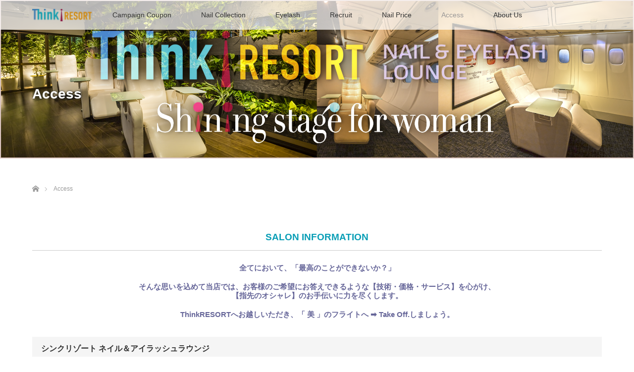

--- FILE ---
content_type: text/html; charset=UTF-8
request_url: https://thinkresort.jp/access/
body_size: 13360
content:
<!DOCTYPE html>
<html class="pc" dir="ltr" lang="ja" prefix="og: https://ogp.me/ns#">
<head>
<meta charset="UTF-8">
<!--[if IE]><meta http-equiv="X-UA-Compatible" content="IE=edge"><![endif]-->
<meta name="viewport" content="width=device-width">

<meta name="description" content="SALON INFORMATION全てにおいて、「最高のことができないか？」そんな思いを込めて当店では、お客様のご希望にお答えできるような【技術・価格・サービス】を心がけ、【指先のオシャレ】のお手伝いに力を尽くし...">
<link rel="pingback" href="https://thinkresort.jp/xmlrpc.php">

		<!-- All in One SEO 4.5.6 - aioseo.com -->
		<title>Access | ThinkRESORT NAIL &amp; EYELASH 広尾</title>
		<meta name="description" content="ThinkRESORT NAIL &amp; EYELASH LOUNGE (シンクリゾート ネイル＆アイラッシュ ラウンジ) 地下鉄日比谷線広尾駅から1分のアクセスが良いネイルサロンです。広尾商店街 スターバックス前 住所：〒150-0012 東京都渋谷区広尾5-3-8 TEL：03-5793-1131" />
		<meta name="robots" content="max-image-preview:large" />
		<link rel="canonical" href="https://thinkresort.jp/access/" />
		<meta name="generator" content="All in One SEO (AIOSEO) 4.5.6" />
		<meta property="og:locale" content="ja_JP" />
		<meta property="og:site_name" content="ThinkRESORT NAIL &amp; EYELASH 広尾 |" />
		<meta property="og:type" content="article" />
		<meta property="og:title" content="Access | ThinkRESORT NAIL &amp; EYELASH 広尾" />
		<meta property="og:description" content="ThinkRESORT NAIL &amp; EYELASH LOUNGE (シンクリゾート ネイル＆アイラッシュ ラウンジ) 地下鉄日比谷線広尾駅から1分のアクセスが良いネイルサロンです。広尾商店街 スターバックス前 住所：〒150-0012 東京都渋谷区広尾5-3-8 TEL：03-5793-1131" />
		<meta property="og:url" content="https://thinkresort.jp/access/" />
		<meta property="article:published_time" content="2019-04-13T09:04:07+00:00" />
		<meta property="article:modified_time" content="2024-01-31T15:56:56+00:00" />
		<meta name="twitter:card" content="summary" />
		<meta name="twitter:title" content="Access | ThinkRESORT NAIL &amp; EYELASH 広尾" />
		<meta name="twitter:description" content="ThinkRESORT NAIL &amp; EYELASH LOUNGE (シンクリゾート ネイル＆アイラッシュ ラウンジ) 地下鉄日比谷線広尾駅から1分のアクセスが良いネイルサロンです。広尾商店街 スターバックス前 住所：〒150-0012 東京都渋谷区広尾5-3-8 TEL：03-5793-1131" />
		<script type="application/ld+json" class="aioseo-schema">
			{"@context":"https:\/\/schema.org","@graph":[{"@type":"BreadcrumbList","@id":"https:\/\/thinkresort.jp\/access\/#breadcrumblist","itemListElement":[{"@type":"ListItem","@id":"https:\/\/thinkresort.jp\/#listItem","position":1,"name":"\u5bb6","item":"https:\/\/thinkresort.jp\/","nextItem":"https:\/\/thinkresort.jp\/access\/#listItem"},{"@type":"ListItem","@id":"https:\/\/thinkresort.jp\/access\/#listItem","position":2,"name":"Access","previousItem":"https:\/\/thinkresort.jp\/#listItem"}]},{"@type":"Organization","@id":"https:\/\/thinkresort.jp\/#organization","name":"\u5e83\u5c3e\u30cd\u30a4\u30eb\u30b5\u30ed\u30f3 ThinkRESORT \uff5c\u30b7\u30f3\u30af\u30ea\u30be\u30fc\u30c8\u30cd\u30a4\u30eb\uff06\u30e9\u30c3\u30b7\u30e5","url":"https:\/\/thinkresort.jp\/"},{"@type":"WebPage","@id":"https:\/\/thinkresort.jp\/access\/#webpage","url":"https:\/\/thinkresort.jp\/access\/","name":"Access | ThinkRESORT NAIL & EYELASH \u5e83\u5c3e","description":"ThinkRESORT NAIL & EYELASH LOUNGE (\u30b7\u30f3\u30af\u30ea\u30be\u30fc\u30c8 \u30cd\u30a4\u30eb\uff06\u30a2\u30a4\u30e9\u30c3\u30b7\u30e5 \u30e9\u30a6\u30f3\u30b8) \u5730\u4e0b\u9244\u65e5\u6bd4\u8c37\u7dda\u5e83\u5c3e\u99c5\u304b\u30891\u5206\u306e\u30a2\u30af\u30bb\u30b9\u304c\u826f\u3044\u30cd\u30a4\u30eb\u30b5\u30ed\u30f3\u3067\u3059\u3002\u5e83\u5c3e\u5546\u5e97\u8857 \u30b9\u30bf\u30fc\u30d0\u30c3\u30af\u30b9\u524d \u4f4f\u6240\uff1a\u3012150-0012 \u6771\u4eac\u90fd\u6e0b\u8c37\u533a\u5e83\u5c3e5-3-8 TEL\uff1a03-5793-1131","inLanguage":"ja","isPartOf":{"@id":"https:\/\/thinkresort.jp\/#website"},"breadcrumb":{"@id":"https:\/\/thinkresort.jp\/access\/#breadcrumblist"},"datePublished":"2019-04-13T18:04:07+09:00","dateModified":"2024-02-01T00:56:56+09:00"},{"@type":"WebSite","@id":"https:\/\/thinkresort.jp\/#website","url":"https:\/\/thinkresort.jp\/","name":"\u5e83\u5c3e\u30cd\u30a4\u30eb\u30b5\u30ed\u30f3 ThinkRESORT \uff5c\u30b7\u30f3\u30af\u30ea\u30be\u30fc\u30c8\u30cd\u30a4\u30eb\uff06\u30e9\u30c3\u30b7\u30e5","inLanguage":"ja","publisher":{"@id":"https:\/\/thinkresort.jp\/#organization"}}]}
		</script>
		<!-- All in One SEO -->

<link rel='dns-prefetch' href='//webfonts.xserver.jp' />
<link rel="alternate" type="application/rss+xml" title="ThinkRESORT NAIL &amp; EYELASH 広尾 &raquo; フィード" href="https://thinkresort.jp/feed/" />
<link rel="alternate" type="application/rss+xml" title="ThinkRESORT NAIL &amp; EYELASH 広尾 &raquo; コメントフィード" href="https://thinkresort.jp/comments/feed/" />
<script type="text/javascript">
/* <![CDATA[ */
window._wpemojiSettings = {"baseUrl":"https:\/\/s.w.org\/images\/core\/emoji\/15.0.3\/72x72\/","ext":".png","svgUrl":"https:\/\/s.w.org\/images\/core\/emoji\/15.0.3\/svg\/","svgExt":".svg","source":{"concatemoji":"https:\/\/thinkresort.jp\/wp-includes\/js\/wp-emoji-release.min.js?ver=6.5.7"}};
/*! This file is auto-generated */
!function(i,n){var o,s,e;function c(e){try{var t={supportTests:e,timestamp:(new Date).valueOf()};sessionStorage.setItem(o,JSON.stringify(t))}catch(e){}}function p(e,t,n){e.clearRect(0,0,e.canvas.width,e.canvas.height),e.fillText(t,0,0);var t=new Uint32Array(e.getImageData(0,0,e.canvas.width,e.canvas.height).data),r=(e.clearRect(0,0,e.canvas.width,e.canvas.height),e.fillText(n,0,0),new Uint32Array(e.getImageData(0,0,e.canvas.width,e.canvas.height).data));return t.every(function(e,t){return e===r[t]})}function u(e,t,n){switch(t){case"flag":return n(e,"\ud83c\udff3\ufe0f\u200d\u26a7\ufe0f","\ud83c\udff3\ufe0f\u200b\u26a7\ufe0f")?!1:!n(e,"\ud83c\uddfa\ud83c\uddf3","\ud83c\uddfa\u200b\ud83c\uddf3")&&!n(e,"\ud83c\udff4\udb40\udc67\udb40\udc62\udb40\udc65\udb40\udc6e\udb40\udc67\udb40\udc7f","\ud83c\udff4\u200b\udb40\udc67\u200b\udb40\udc62\u200b\udb40\udc65\u200b\udb40\udc6e\u200b\udb40\udc67\u200b\udb40\udc7f");case"emoji":return!n(e,"\ud83d\udc26\u200d\u2b1b","\ud83d\udc26\u200b\u2b1b")}return!1}function f(e,t,n){var r="undefined"!=typeof WorkerGlobalScope&&self instanceof WorkerGlobalScope?new OffscreenCanvas(300,150):i.createElement("canvas"),a=r.getContext("2d",{willReadFrequently:!0}),o=(a.textBaseline="top",a.font="600 32px Arial",{});return e.forEach(function(e){o[e]=t(a,e,n)}),o}function t(e){var t=i.createElement("script");t.src=e,t.defer=!0,i.head.appendChild(t)}"undefined"!=typeof Promise&&(o="wpEmojiSettingsSupports",s=["flag","emoji"],n.supports={everything:!0,everythingExceptFlag:!0},e=new Promise(function(e){i.addEventListener("DOMContentLoaded",e,{once:!0})}),new Promise(function(t){var n=function(){try{var e=JSON.parse(sessionStorage.getItem(o));if("object"==typeof e&&"number"==typeof e.timestamp&&(new Date).valueOf()<e.timestamp+604800&&"object"==typeof e.supportTests)return e.supportTests}catch(e){}return null}();if(!n){if("undefined"!=typeof Worker&&"undefined"!=typeof OffscreenCanvas&&"undefined"!=typeof URL&&URL.createObjectURL&&"undefined"!=typeof Blob)try{var e="postMessage("+f.toString()+"("+[JSON.stringify(s),u.toString(),p.toString()].join(",")+"));",r=new Blob([e],{type:"text/javascript"}),a=new Worker(URL.createObjectURL(r),{name:"wpTestEmojiSupports"});return void(a.onmessage=function(e){c(n=e.data),a.terminate(),t(n)})}catch(e){}c(n=f(s,u,p))}t(n)}).then(function(e){for(var t in e)n.supports[t]=e[t],n.supports.everything=n.supports.everything&&n.supports[t],"flag"!==t&&(n.supports.everythingExceptFlag=n.supports.everythingExceptFlag&&n.supports[t]);n.supports.everythingExceptFlag=n.supports.everythingExceptFlag&&!n.supports.flag,n.DOMReady=!1,n.readyCallback=function(){n.DOMReady=!0}}).then(function(){return e}).then(function(){var e;n.supports.everything||(n.readyCallback(),(e=n.source||{}).concatemoji?t(e.concatemoji):e.wpemoji&&e.twemoji&&(t(e.twemoji),t(e.wpemoji)))}))}((window,document),window._wpemojiSettings);
/* ]]> */
</script>
<link rel='stylesheet' id='style-css' href='https://thinkresort.jp/wp-content/themes/lotus_tcd039/style.css?ver=2.5.1' type='text/css' media='all' />
<style id='wp-emoji-styles-inline-css' type='text/css'>

	img.wp-smiley, img.emoji {
		display: inline !important;
		border: none !important;
		box-shadow: none !important;
		height: 1em !important;
		width: 1em !important;
		margin: 0 0.07em !important;
		vertical-align: -0.1em !important;
		background: none !important;
		padding: 0 !important;
	}
</style>
<link rel='stylesheet' id='wp-block-library-css' href='https://thinkresort.jp/wp-includes/css/dist/block-library/style.min.css?ver=6.5.7' type='text/css' media='all' />
<style id='classic-theme-styles-inline-css' type='text/css'>
/*! This file is auto-generated */
.wp-block-button__link{color:#fff;background-color:#32373c;border-radius:9999px;box-shadow:none;text-decoration:none;padding:calc(.667em + 2px) calc(1.333em + 2px);font-size:1.125em}.wp-block-file__button{background:#32373c;color:#fff;text-decoration:none}
</style>
<style id='global-styles-inline-css' type='text/css'>
body{--wp--preset--color--black: #000000;--wp--preset--color--cyan-bluish-gray: #abb8c3;--wp--preset--color--white: #ffffff;--wp--preset--color--pale-pink: #f78da7;--wp--preset--color--vivid-red: #cf2e2e;--wp--preset--color--luminous-vivid-orange: #ff6900;--wp--preset--color--luminous-vivid-amber: #fcb900;--wp--preset--color--light-green-cyan: #7bdcb5;--wp--preset--color--vivid-green-cyan: #00d084;--wp--preset--color--pale-cyan-blue: #8ed1fc;--wp--preset--color--vivid-cyan-blue: #0693e3;--wp--preset--color--vivid-purple: #9b51e0;--wp--preset--gradient--vivid-cyan-blue-to-vivid-purple: linear-gradient(135deg,rgba(6,147,227,1) 0%,rgb(155,81,224) 100%);--wp--preset--gradient--light-green-cyan-to-vivid-green-cyan: linear-gradient(135deg,rgb(122,220,180) 0%,rgb(0,208,130) 100%);--wp--preset--gradient--luminous-vivid-amber-to-luminous-vivid-orange: linear-gradient(135deg,rgba(252,185,0,1) 0%,rgba(255,105,0,1) 100%);--wp--preset--gradient--luminous-vivid-orange-to-vivid-red: linear-gradient(135deg,rgba(255,105,0,1) 0%,rgb(207,46,46) 100%);--wp--preset--gradient--very-light-gray-to-cyan-bluish-gray: linear-gradient(135deg,rgb(238,238,238) 0%,rgb(169,184,195) 100%);--wp--preset--gradient--cool-to-warm-spectrum: linear-gradient(135deg,rgb(74,234,220) 0%,rgb(151,120,209) 20%,rgb(207,42,186) 40%,rgb(238,44,130) 60%,rgb(251,105,98) 80%,rgb(254,248,76) 100%);--wp--preset--gradient--blush-light-purple: linear-gradient(135deg,rgb(255,206,236) 0%,rgb(152,150,240) 100%);--wp--preset--gradient--blush-bordeaux: linear-gradient(135deg,rgb(254,205,165) 0%,rgb(254,45,45) 50%,rgb(107,0,62) 100%);--wp--preset--gradient--luminous-dusk: linear-gradient(135deg,rgb(255,203,112) 0%,rgb(199,81,192) 50%,rgb(65,88,208) 100%);--wp--preset--gradient--pale-ocean: linear-gradient(135deg,rgb(255,245,203) 0%,rgb(182,227,212) 50%,rgb(51,167,181) 100%);--wp--preset--gradient--electric-grass: linear-gradient(135deg,rgb(202,248,128) 0%,rgb(113,206,126) 100%);--wp--preset--gradient--midnight: linear-gradient(135deg,rgb(2,3,129) 0%,rgb(40,116,252) 100%);--wp--preset--font-size--small: 13px;--wp--preset--font-size--medium: 20px;--wp--preset--font-size--large: 36px;--wp--preset--font-size--x-large: 42px;--wp--preset--spacing--20: 0.44rem;--wp--preset--spacing--30: 0.67rem;--wp--preset--spacing--40: 1rem;--wp--preset--spacing--50: 1.5rem;--wp--preset--spacing--60: 2.25rem;--wp--preset--spacing--70: 3.38rem;--wp--preset--spacing--80: 5.06rem;--wp--preset--shadow--natural: 6px 6px 9px rgba(0, 0, 0, 0.2);--wp--preset--shadow--deep: 12px 12px 50px rgba(0, 0, 0, 0.4);--wp--preset--shadow--sharp: 6px 6px 0px rgba(0, 0, 0, 0.2);--wp--preset--shadow--outlined: 6px 6px 0px -3px rgba(255, 255, 255, 1), 6px 6px rgba(0, 0, 0, 1);--wp--preset--shadow--crisp: 6px 6px 0px rgba(0, 0, 0, 1);}:where(.is-layout-flex){gap: 0.5em;}:where(.is-layout-grid){gap: 0.5em;}body .is-layout-flex{display: flex;}body .is-layout-flex{flex-wrap: wrap;align-items: center;}body .is-layout-flex > *{margin: 0;}body .is-layout-grid{display: grid;}body .is-layout-grid > *{margin: 0;}:where(.wp-block-columns.is-layout-flex){gap: 2em;}:where(.wp-block-columns.is-layout-grid){gap: 2em;}:where(.wp-block-post-template.is-layout-flex){gap: 1.25em;}:where(.wp-block-post-template.is-layout-grid){gap: 1.25em;}.has-black-color{color: var(--wp--preset--color--black) !important;}.has-cyan-bluish-gray-color{color: var(--wp--preset--color--cyan-bluish-gray) !important;}.has-white-color{color: var(--wp--preset--color--white) !important;}.has-pale-pink-color{color: var(--wp--preset--color--pale-pink) !important;}.has-vivid-red-color{color: var(--wp--preset--color--vivid-red) !important;}.has-luminous-vivid-orange-color{color: var(--wp--preset--color--luminous-vivid-orange) !important;}.has-luminous-vivid-amber-color{color: var(--wp--preset--color--luminous-vivid-amber) !important;}.has-light-green-cyan-color{color: var(--wp--preset--color--light-green-cyan) !important;}.has-vivid-green-cyan-color{color: var(--wp--preset--color--vivid-green-cyan) !important;}.has-pale-cyan-blue-color{color: var(--wp--preset--color--pale-cyan-blue) !important;}.has-vivid-cyan-blue-color{color: var(--wp--preset--color--vivid-cyan-blue) !important;}.has-vivid-purple-color{color: var(--wp--preset--color--vivid-purple) !important;}.has-black-background-color{background-color: var(--wp--preset--color--black) !important;}.has-cyan-bluish-gray-background-color{background-color: var(--wp--preset--color--cyan-bluish-gray) !important;}.has-white-background-color{background-color: var(--wp--preset--color--white) !important;}.has-pale-pink-background-color{background-color: var(--wp--preset--color--pale-pink) !important;}.has-vivid-red-background-color{background-color: var(--wp--preset--color--vivid-red) !important;}.has-luminous-vivid-orange-background-color{background-color: var(--wp--preset--color--luminous-vivid-orange) !important;}.has-luminous-vivid-amber-background-color{background-color: var(--wp--preset--color--luminous-vivid-amber) !important;}.has-light-green-cyan-background-color{background-color: var(--wp--preset--color--light-green-cyan) !important;}.has-vivid-green-cyan-background-color{background-color: var(--wp--preset--color--vivid-green-cyan) !important;}.has-pale-cyan-blue-background-color{background-color: var(--wp--preset--color--pale-cyan-blue) !important;}.has-vivid-cyan-blue-background-color{background-color: var(--wp--preset--color--vivid-cyan-blue) !important;}.has-vivid-purple-background-color{background-color: var(--wp--preset--color--vivid-purple) !important;}.has-black-border-color{border-color: var(--wp--preset--color--black) !important;}.has-cyan-bluish-gray-border-color{border-color: var(--wp--preset--color--cyan-bluish-gray) !important;}.has-white-border-color{border-color: var(--wp--preset--color--white) !important;}.has-pale-pink-border-color{border-color: var(--wp--preset--color--pale-pink) !important;}.has-vivid-red-border-color{border-color: var(--wp--preset--color--vivid-red) !important;}.has-luminous-vivid-orange-border-color{border-color: var(--wp--preset--color--luminous-vivid-orange) !important;}.has-luminous-vivid-amber-border-color{border-color: var(--wp--preset--color--luminous-vivid-amber) !important;}.has-light-green-cyan-border-color{border-color: var(--wp--preset--color--light-green-cyan) !important;}.has-vivid-green-cyan-border-color{border-color: var(--wp--preset--color--vivid-green-cyan) !important;}.has-pale-cyan-blue-border-color{border-color: var(--wp--preset--color--pale-cyan-blue) !important;}.has-vivid-cyan-blue-border-color{border-color: var(--wp--preset--color--vivid-cyan-blue) !important;}.has-vivid-purple-border-color{border-color: var(--wp--preset--color--vivid-purple) !important;}.has-vivid-cyan-blue-to-vivid-purple-gradient-background{background: var(--wp--preset--gradient--vivid-cyan-blue-to-vivid-purple) !important;}.has-light-green-cyan-to-vivid-green-cyan-gradient-background{background: var(--wp--preset--gradient--light-green-cyan-to-vivid-green-cyan) !important;}.has-luminous-vivid-amber-to-luminous-vivid-orange-gradient-background{background: var(--wp--preset--gradient--luminous-vivid-amber-to-luminous-vivid-orange) !important;}.has-luminous-vivid-orange-to-vivid-red-gradient-background{background: var(--wp--preset--gradient--luminous-vivid-orange-to-vivid-red) !important;}.has-very-light-gray-to-cyan-bluish-gray-gradient-background{background: var(--wp--preset--gradient--very-light-gray-to-cyan-bluish-gray) !important;}.has-cool-to-warm-spectrum-gradient-background{background: var(--wp--preset--gradient--cool-to-warm-spectrum) !important;}.has-blush-light-purple-gradient-background{background: var(--wp--preset--gradient--blush-light-purple) !important;}.has-blush-bordeaux-gradient-background{background: var(--wp--preset--gradient--blush-bordeaux) !important;}.has-luminous-dusk-gradient-background{background: var(--wp--preset--gradient--luminous-dusk) !important;}.has-pale-ocean-gradient-background{background: var(--wp--preset--gradient--pale-ocean) !important;}.has-electric-grass-gradient-background{background: var(--wp--preset--gradient--electric-grass) !important;}.has-midnight-gradient-background{background: var(--wp--preset--gradient--midnight) !important;}.has-small-font-size{font-size: var(--wp--preset--font-size--small) !important;}.has-medium-font-size{font-size: var(--wp--preset--font-size--medium) !important;}.has-large-font-size{font-size: var(--wp--preset--font-size--large) !important;}.has-x-large-font-size{font-size: var(--wp--preset--font-size--x-large) !important;}
.wp-block-navigation a:where(:not(.wp-element-button)){color: inherit;}
:where(.wp-block-post-template.is-layout-flex){gap: 1.25em;}:where(.wp-block-post-template.is-layout-grid){gap: 1.25em;}
:where(.wp-block-columns.is-layout-flex){gap: 2em;}:where(.wp-block-columns.is-layout-grid){gap: 2em;}
.wp-block-pullquote{font-size: 1.5em;line-height: 1.6;}
</style>
<link rel='stylesheet' id='contact-form-7-css' href='https://thinkresort.jp/wp-content/plugins/contact-form-7/includes/css/styles.css?ver=5.8.7' type='text/css' media='all' />
<link rel='stylesheet' id='wppa_style-css' href='https://thinkresort.jp/wp-content/plugins/wp-photo-album-plus/wppa-style.css?ver=240131-171510' type='text/css' media='all' />
<style id='wppa_style-inline-css' type='text/css'>

.wppa-box {	border-style: solid; border-width:1px;border-radius:6px; -moz-border-radius:6px;margin-bottom:8px;background-color:#eeeeee;border-color:#cccccc; }
.wppa-mini-box { border-style: solid; border-width:1px;border-radius:2px;border-color:#cccccc; }
.wppa-cover-box {  }
.wppa-cover-text-frame {  }
.wppa-box-text {  }
.wppa-box-text, .wppa-box-text-nocolor { font-weight:normal; }
.wppa-thumb-text { font-weight:normal; }
.wppa-nav-text { font-weight:normal; }
.wppa-img { background-color:#eeeeee; }
.wppa-title { font-weight:bold; }
.wppa-fulldesc { font-weight:normal; }
.wppa-fulltitle { font-weight:normal; }
</style>
<script type="text/javascript" src="https://thinkresort.jp/wp-includes/js/dist/vendor/wp-polyfill-inert.min.js?ver=3.1.2" id="wp-polyfill-inert-js"></script>
<script type="text/javascript" src="https://thinkresort.jp/wp-includes/js/dist/vendor/regenerator-runtime.min.js?ver=0.14.0" id="regenerator-runtime-js"></script>
<script type="text/javascript" src="https://thinkresort.jp/wp-includes/js/dist/vendor/wp-polyfill.min.js?ver=3.15.0" id="wp-polyfill-js"></script>
<script type="text/javascript" src="https://thinkresort.jp/wp-includes/js/dist/hooks.min.js?ver=2810c76e705dd1a53b18" id="wp-hooks-js"></script>
<script type="text/javascript" src="https://thinkresort.jp/wp-includes/js/dist/i18n.min.js?ver=5e580eb46a90c2b997e6" id="wp-i18n-js"></script>
<script type="text/javascript" id="wp-i18n-js-after">
/* <![CDATA[ */
wp.i18n.setLocaleData( { 'text direction\u0004ltr': [ 'ltr' ] } );
/* ]]> */
</script>
<script type="text/javascript" src="https://thinkresort.jp/wp-content/plugins/wp-photo-album-plus/js/wppa-decls.js?ver=240131-171510" id="wppa-decls-js"></script>
<script type="text/javascript" src="https://thinkresort.jp/wp-includes/js/jquery/jquery.min.js?ver=3.7.1" id="jquery-core-js"></script>
<script type="text/javascript" src="https://thinkresort.jp/wp-includes/js/jquery/jquery-migrate.min.js?ver=3.4.1" id="jquery-migrate-js"></script>
<script type="text/javascript" src="https://thinkresort.jp/wp-includes/js/jquery/jquery.form.min.js?ver=4.3.0" id="jquery-form-js"></script>
<script type="text/javascript" src="https://thinkresort.jp/wp-includes/js/imagesloaded.min.js?ver=5.0.0" id="imagesloaded-js"></script>
<script type="text/javascript" src="https://thinkresort.jp/wp-includes/js/masonry.min.js?ver=4.2.2" id="masonry-js"></script>
<script type="text/javascript" src="https://thinkresort.jp/wp-includes/js/jquery/jquery.masonry.min.js?ver=3.1.2b" id="jquery-masonry-js"></script>
<script type="text/javascript" src="https://thinkresort.jp/wp-includes/js/jquery/ui/core.min.js?ver=1.13.2" id="jquery-ui-core-js"></script>
<script type="text/javascript" src="https://thinkresort.jp/wp-includes/js/jquery/ui/mouse.min.js?ver=1.13.2" id="jquery-ui-mouse-js"></script>
<script type="text/javascript" src="https://thinkresort.jp/wp-includes/js/jquery/ui/resizable.min.js?ver=1.13.2" id="jquery-ui-resizable-js"></script>
<script type="text/javascript" src="https://thinkresort.jp/wp-includes/js/jquery/ui/draggable.min.js?ver=1.13.2" id="jquery-ui-draggable-js"></script>
<script type="text/javascript" src="https://thinkresort.jp/wp-includes/js/jquery/ui/controlgroup.min.js?ver=1.13.2" id="jquery-ui-controlgroup-js"></script>
<script type="text/javascript" src="https://thinkresort.jp/wp-includes/js/jquery/ui/checkboxradio.min.js?ver=1.13.2" id="jquery-ui-checkboxradio-js"></script>
<script type="text/javascript" src="https://thinkresort.jp/wp-includes/js/jquery/ui/button.min.js?ver=1.13.2" id="jquery-ui-button-js"></script>
<script type="text/javascript" src="https://thinkresort.jp/wp-includes/js/jquery/ui/dialog.min.js?ver=1.13.2" id="jquery-ui-dialog-js"></script>
<script type="text/javascript" src="https://thinkresort.jp/wp-content/plugins/wp-photo-album-plus/js/wppa-all.js?ver=240131-171510" id="wppa-all-js"></script>
<script type="text/javascript" src="https://thinkresort.jp/wp-content/plugins/wp-photo-album-plus/vendor/jquery-easing/jquery.easing.min.js?ver=8.6.03.005" id="nicescrollr-easing-min-js-js"></script>
<script type="text/javascript" src="//webfonts.xserver.jp/js/xserverv3.js?fadein=0&amp;ver=2.0.5" id="typesquare_std-js"></script>
<link rel="https://api.w.org/" href="https://thinkresort.jp/wp-json/" /><link rel="alternate" type="application/json" href="https://thinkresort.jp/wp-json/wp/v2/pages/12" /><link rel='shortlink' href='https://thinkresort.jp/?p=12' />
<link rel="alternate" type="application/json+oembed" href="https://thinkresort.jp/wp-json/oembed/1.0/embed?url=https%3A%2F%2Fthinkresort.jp%2Faccess%2F" />
<link rel="alternate" type="text/xml+oembed" href="https://thinkresort.jp/wp-json/oembed/1.0/embed?url=https%3A%2F%2Fthinkresort.jp%2Faccess%2F&#038;format=xml" />

<link rel="stylesheet" media="screen and (max-width:770px)" href="https://thinkresort.jp/wp-content/themes/lotus_tcd039/responsive.css?ver=2.5.1">
<link rel="stylesheet" href="https://thinkresort.jp/wp-content/themes/lotus_tcd039/css/footer-bar.css?ver=2.5.1">

<script src="https://thinkresort.jp/wp-content/themes/lotus_tcd039/js/jquery.easing.1.3.js?ver=2.5.1"></script>
<script src="https://thinkresort.jp/wp-content/themes/lotus_tcd039/js/jscript.js?ver=2.5.1"></script>
<script src="https://thinkresort.jp/wp-content/themes/lotus_tcd039/js/functions.js?ver=2.5.1"></script>
<script src="https://thinkresort.jp/wp-content/themes/lotus_tcd039/js/comment.js?ver=2.5.1"></script>
<script src="https://thinkresort.jp/wp-content/themes/lotus_tcd039/js/header_fix.js?ver=2.5.1"></script>

<style type="text/css">
body, input, textarea { font-family: "Segoe UI", Verdana, "游ゴシック", YuGothic, "Hiragino Kaku Gothic ProN", Meiryo, sans-serif; }
.rich_font { font-family: Verdana, "Hiragino Kaku Gothic ProN", "ヒラギノ角ゴ ProN W3", "メイリオ", Meiryo, sans-serif; }

body { font-size:15px; }

.pc #header .logo { font-size:21px; }
.mobile #header .logo { font-size:15px; }
.pc #header .desc { font-size:12px; }
#footer_logo .logo { font-size:15px; }
#footer_logo .desc { font-size:12px; }
.pc #header #logo_text_fixed .logo { font-size:21px; }

.index_box_list .image img, #index_blog_list li .image img, #related_post li a.image img, .styled_post_list1 .image img, #recent_news .image img{
  -webkit-transition: all 0.35s ease-in-out; -moz-transition: all 0.35s ease-in-out; transition: all 0.35s ease-in-out;
  -webkit-transform: scale(1); -moz-transform: scale(1); -ms-transform: scale(1); -o-transform: scale(1); transform: scale(1);
  -webkit-backface-visibility:hidden; backface-visibility:hidden;
}
.index_box_list .image a:hover img, #index_blog_list li .image:hover img, #related_post li a.image:hover img, .styled_post_list1 .image:hover img, #recent_news .image:hover img{
 -webkit-transform: scale(1.15); -moz-transform: scale(1.15); -ms-transform: scale(1.15); -o-transform: scale(1.15); transform: scale(1.15);
}

.pc .home #header_top{ background:rgba(255,255,255,1) }
.pc .home #global_menu{ background:rgba(255,255,255,0.7) }
.pc .header_fix #header{ background:rgba(255,255,255,1) }
	.pc .not_home #header{ background:rgba(255,255,255,0.7) }
.pc .not_home.header_fix2 #header{ background:rgba(255,255,255,1) }
.pc #global_menu > ul > li > a{ color:#333333; }

.pc #index_content2 .catchphrase .headline { font-size:30px; }
.pc #index_content2 .catchphrase .desc { font-size:15px; }

#post_title { font-size:30px; }
.post_content { font-size:15px; }

.post_content a, .pc #global_menu > ul > li.active > a, .pc #global_menu li.current-menu-item > a, .pc #global_menu > ul > li > a:hover, #header_logo .logo a:hover, #bread_crumb li.home a:hover:before, #bread_crumb li a:hover,
 .footer_menu li:first-child a, .footer_menu li:only-child a, #previous_next_post a:hover, .color_headline
  { color:#999797; }

.post_content a:hover { color:#cccbcb; }
a:hover{ color:#999797; }

.pc #global_menu ul ul a, #return_top a, .next_page_link a:hover, .page_navi a:hover, .collapse_category_list li a:hover .count, .index_archive_link a:hover, .slick-arrow:hover, #header_logo_index .link:hover,
 #previous_next_page a:hover, .page_navi p.back a:hover, .collapse_category_list li a:hover .count, .mobile #global_menu li a:hover,
  #wp-calendar td a:hover, #wp-calendar #prev a:hover, #wp-calendar #next a:hover, .widget_search #search-btn input:hover, .widget_search #searchsubmit:hover, .side_widget.google_search #searchsubmit:hover,
   #submit_comment:hover, #comment_header ul li a:hover, #comment_header ul li.comment_switch_active a, #comment_header #comment_closed p, #post_pagination a:hover, #post_pagination p, a.menu_button:hover, .mobile .footer_menu a:hover, .mobile #footer_menu_bottom li a:hover
    { background-color:#999797; }

.pc #global_menu ul ul a:hover, #return_top a:hover
 { background-color:#BD5E68; }

.side_headline, #footer_address, #recent_news .headline, .page_navi span.current
 { background-color:#F2D2D0; }

#index_content1_top
 { background-color:#F1E9E7; }

#comment_textarea textarea:focus, #guest_info input:focus, #comment_header ul li a:hover, #comment_header ul li.comment_switch_active a, #comment_header #comment_closed p
 { border-color:#999797; }

#comment_header ul li.comment_switch_active a:after, #comment_header #comment_closed p:after
 { border-color:#999797 transparent transparent transparent; }

.collapse_category_list li a:before
 { border-color: transparent transparent transparent #999797; }


  #site_loader_spinner { border:4px solid rgba(153,151,151,0.2); border-top-color:#999797; }

<meta name="google-site-verification" content="u-qGPYnySntROnu9ccZzsBVl8opOtquAc28sAryRzvc" />

h1.entry-title{display:none;}

</style>




<style type="text/css"></style><link rel="icon" href="https://thinkresort.jp/wp-content/uploads/2019/05/cropped-thinkresort_mark-32x32.jpg" sizes="32x32" />
<link rel="icon" href="https://thinkresort.jp/wp-content/uploads/2019/05/cropped-thinkresort_mark-192x192.jpg" sizes="192x192" />
<link rel="apple-touch-icon" href="https://thinkresort.jp/wp-content/uploads/2019/05/cropped-thinkresort_mark-180x180.jpg" />
<meta name="msapplication-TileImage" content="https://thinkresort.jp/wp-content/uploads/2019/05/cropped-thinkresort_mark-270x270.jpg" />
</head>
<body id="body" class="page-template-default page page-id-12 not_home fix_top">

<div id="site_loader_overlay">
 <div id="site_loader_spinner"></div>
</div>

 <div id="header">
  <div id="header_top">
   <div id="header_logo">
    <div id="logo_image">
 <h1 class="logo">
  <a href="https://thinkresort.jp/" title="ThinkRESORT NAIL &amp; EYELASH 広尾" data-label="ThinkRESORT NAIL &amp; EYELASH 広尾"><img class="h_logo" src="https://thinkresort.jp/wp-content/uploads/2019/04/HP-TOP-LOGO.png?1769197147" alt="ThinkRESORT NAIL &amp; EYELASH 広尾" title="ThinkRESORT NAIL &amp; EYELASH 広尾" /></a>
 </h1>
</div>
   </div>
  </div><!-- END #header_top -->
    <div id="header_bottom">
   <a href="#" class="menu_button"><span>menu</span></a>
   <div id="logo_image_fixed">
 <p class="logo"><a href="https://thinkresort.jp/" title="ThinkRESORT NAIL &amp; EYELASH 広尾"><img class="s_logo" src="https://thinkresort.jp/wp-content/uploads/2019/05/ThinkResort_hedda-logo-1-e1566831466716.png?1769197147" alt="ThinkRESORT NAIL &amp; EYELASH 広尾" title="ThinkRESORT NAIL &amp; EYELASH 広尾" /></a></p>
</div>
   <div id="global_menu">
    <ul id="menu-%e3%82%b0%e3%83%ad%e3%83%bc%e3%83%90%e3%83%ab%e3%83%a1%e3%83%8b%e3%83%a5%e3%83%bc" class="menu"><li id="menu-item-197" class="menu-item menu-item-type-post_type menu-item-object-page menu-item-197"><a href="https://thinkresort.jp/%e3%83%88%e3%83%83%e3%83%97%e3%83%9a%e3%83%bc%e3%82%b8/campaign/">Campaign Coupon</a></li>
<li id="menu-item-1227" class="menu-item menu-item-type-post_type menu-item-object-page menu-item-1227"><a href="https://thinkresort.jp/%e3%83%88%e3%83%83%e3%83%97%e3%83%9a%e3%83%bc%e3%82%b8/collection/">Nail Collection</a></li>
<li id="menu-item-36" class="menu-item menu-item-type-post_type menu-item-object-page menu-item-36"><a href="https://thinkresort.jp/eyelash/">Eyelash</a></li>
<li id="menu-item-52" class="menu-item menu-item-type-post_type menu-item-object-page menu-item-52"><a href="https://thinkresort.jp/recruit/">Recruit</a></li>
<li id="menu-item-41" class="menu-item menu-item-type-post_type menu-item-object-page menu-item-41"><a href="https://thinkresort.jp/price/">Nail Price</a></li>
<li id="menu-item-25" class="menu-item menu-item-type-post_type menu-item-object-page current-menu-item page_item page-item-12 current_page_item menu-item-25"><a href="https://thinkresort.jp/access/" aria-current="page">Access</a></li>
<li id="menu-item-1916" class="menu-item menu-item-type-post_type menu-item-object-page menu-item-1916"><a href="https://thinkresort.jp/about-us/">About Us</a></li>
</ul>   </div>
  </div><!-- END #header_bottom -->
   </div><!-- END #header -->

    
 <div id="main_contents" class="clearfix">

<div id="header_image">
 <div class="image"><img src="https://thinkresort.jp/wp-content/uploads/2019/04/ACCESS_144-1280x320.png" title="" alt="" /></div>
 <div class="caption" style="text-shadow:0px 0px 4px #333333; color:#FFFFFF; ">
  <h2 class="title rich_font" style="font-size:28px;">Access</h2>
 </div>
</div>

<div id="bread_crumb">

<ul class="clearfix" itemscope itemtype="http://schema.org/BreadcrumbList">
 <li itemprop="itemListElement" itemscope itemtype="http://schema.org/ListItem" class="home"><a itemprop="item" href="https://thinkresort.jp/"><span itemprop="name">ホーム</span></a><meta itemprop="position" content="1" /></li>

 <li itemprop="itemListElement" itemscope itemtype="http://schema.org/ListItem" class="last"><span itemprop="name">Access</span><meta itemprop="position" content="2" /></li>

</ul>
</div>

<div id="main_col" class="clearfix">

 
 
 <div id="article">

  <div class="post_content clearfix">
   <h2 style="text-align: center;"><span style="color: #099eb6;"><strong><span style="font-family: helvetica, arial, sans-serif; font-size: 14pt;">SALON INFORMATION<br />
</span></strong></span></h2>
<hr />
<h6 style="text-align: center;"><span style="color: #666699; font-family: helvetica, arial, sans-serif;">全てにおいて、「最高のことができないか？」</span></h6>
<h6 style="text-align: center;"><span style="color: #666699; font-family: helvetica, arial, sans-serif;">そんな思いを込めて当店では、お客様のご希望にお答えできるような【技術・価格・サービス】を心がけ、<br />
【指先のオシャレ】のお手伝いに力を尽くします。</span></h6>
<h6 style="text-align: center;"><span style="color: #666699; font-family: helvetica, arial, sans-serif;">ThinkRESORTへお越しいただき、「 美 」のフライトへ &#x27a1;︎ Take Off.しましょう。</span></h6>
<h2 class="style5a ttl_line"><span style="font-family: helvetica, arial, sans-serif; font-size: 12pt;">シンクリゾート ネイル＆アイラッシュラウンジ</span></h2>
<div class="clearfix">
<div class="right_cnt">
<h3 class="access_ttl"><span style="font-family: helvetica, arial, sans-serif; font-size: 12pt; color: #099eb6;">ADDRESS</span></h3>
<p><span style="font-family: helvetica, arial, sans-serif;"><span style="color: #4c4948;">ThinkRESORT NAIL &amp; EYELASH LOUNGE ｜シンクリゾート ネイル＆アイラッシュ ラウンジ</span><br />
<span style="color: #4c4948;">〒150-0012 東京都渋谷区広尾5-3-8</span><br />
</span></p>
<h3 class="access_ttl"><span style="font-family: helvetica, arial, sans-serif; font-size: 12pt; color: #099eb6;">TEL</span></h3>
<p><span style="font-family: helvetica, arial, sans-serif; color: #4c4948;">TEL：<a style="color: #4c4948;" href="tel:0357931131">03-5793-1131</a></span></p>
<h3 class="access_ttl"><span style="font-family: helvetica, arial, sans-serif; font-size: 12pt; color: #099eb6;">OPEN</span></h3>
<p><span style="font-family: helvetica, arial, sans-serif; color: #4c4948;">平日：10:00～21:00（最終受付 19:30）</span><br />
<span style="font-family: helvetica, arial, sans-serif; color: #4c4948;">土日祝：11:00～20:00（最終受付 18:30）</span><br />
<span style="font-family: helvetica, arial, sans-serif; color: #4c4948;">不定休</span></p>
<h3 class="access_ttl"><span style="font-family: helvetica, arial, sans-serif; font-size: 12pt; color: #099eb6;">ACCESS</span></h3>
<p><span style="font-family: helvetica, arial, sans-serif; color: #4c4948;">地下鉄日比谷線広尾駅から1分のアクセスが良いネイルスタジオです。</span><br />
<span style="font-family: helvetica, arial, sans-serif; color: #4c4948;">タクシーお越しの場合は広尾商店街のスターバックス向かいでお降り下さい。</span><br />
<span style="font-family: helvetica, arial, sans-serif; color: #4c4948;">お車でお越しのお客様は、外苑西通りパーキングメーター及び明治屋などの駐車場をご利用下さい。</span></p>
<p><img fetchpriority="high" decoding="async" class="alignnone wp-image-1628" src="http://thinkresort.jp/wp-content/uploads/2019/06/map.png" alt="" width="466" height="325" /></p>
<p><img decoding="async" class="alignnone wp-image-1635" src="http://thinkresort.jp/wp-content/uploads/2019/06/map_矢印1.jpg" alt="" width="465" height="325" srcset="https://thinkresort.jp/wp-content/uploads/2019/06/map_矢印1.jpg 1445w, https://thinkresort.jp/wp-content/uploads/2019/06/map_矢印1-300x210.jpg 300w, https://thinkresort.jp/wp-content/uploads/2019/06/map_矢印1-768x537.jpg 768w, https://thinkresort.jp/wp-content/uploads/2019/06/map_矢印1-1024x716.jpg 1024w" sizes="(max-width: 465px) 100vw, 465px" /></p>
<p>広尾商店街のスターバックス前、ギャラリーと広尾湯との間の道を進む。<br />
∨</p>
<p><img decoding="async" class="alignnone wp-image-1779" src="http://thinkresort.jp/wp-content/uploads/2019/07/map_矢印3.jpg" alt="" width="465" height="325" srcset="https://thinkresort.jp/wp-content/uploads/2019/07/map_矢印3.jpg 1445w, https://thinkresort.jp/wp-content/uploads/2019/07/map_矢印3-300x210.jpg 300w, https://thinkresort.jp/wp-content/uploads/2019/07/map_矢印3-768x537.jpg 768w, https://thinkresort.jp/wp-content/uploads/2019/07/map_矢印3-1024x716.jpg 1024w" sizes="(max-width: 465px) 100vw, 465px" /></p>
<p>箸専門店　兵左衛門を超えてすぐ左折。</p>
</div>
</div>
<p><iframe loading="lazy" style="border: 0;" src="https://www.google.com/maps/embed?pb=!1m18!1m12!1m3!1d3242.0627803782586!2d139.7193978153278!3d35.65082483924625!2m3!1f0!2f0!3f0!3m2!1i1024!2i768!4f13.1!3m3!1m2!1s0x60188b6d5e87714b%3A0xfa11284af6e97d04!2z44CSMTUwLTAwMTIg5p2x5Lqs6YO95riL6LC35Yy65bqD5bC-77yV5LiB55uu77yT4oiS77yY!5e0!3m2!1sja!2sjp!4v1556374067590!5m2!1sja!2sjp" width="100%" height="350px" frameborder="0" allowfullscreen="allowfullscreen"></iframe></p>
     </div>

 </div><!-- END #article -->

 
 
 
</div><!-- END #main_col -->



 </div><!-- END #main_contents -->

<div id="footer_wrapper">
 <div id="footer_top">
  <div id="footer_top_inner">

   <!-- footer logo -->
   <div id="footer_logo">
    <div class="logo_area">
 <p class="logo"><a href="https://thinkresort.jp/" title="ThinkRESORT NAIL &amp; EYELASH 広尾"><img class="f_logo" src="https://thinkresort.jp/wp-content/uploads/2024/01/丸ThinkRESORT-LOGO-25mm-2.png?1769197147" alt="ThinkRESORT NAIL &amp; EYELASH 広尾" title="ThinkRESORT NAIL &amp; EYELASH 広尾" /></a></p>
</div>
   </div>

   <!-- footer menu -->
      <div id="footer_menu" class="clearfix">
        <div id="footer-menu1" class="footer_menu clearfix">
     <ul id="menu-%e3%82%b0%e3%83%ad%e3%83%bc%e3%83%90%e3%83%ab%e3%83%a1%e3%83%8b%e3%83%a5%e3%83%bc-1" class="menu"><li class="menu-item menu-item-type-post_type menu-item-object-page menu-item-197"><a href="https://thinkresort.jp/%e3%83%88%e3%83%83%e3%83%97%e3%83%9a%e3%83%bc%e3%82%b8/campaign/">Campaign Coupon</a></li>
<li class="menu-item menu-item-type-post_type menu-item-object-page menu-item-1227"><a href="https://thinkresort.jp/%e3%83%88%e3%83%83%e3%83%97%e3%83%9a%e3%83%bc%e3%82%b8/collection/">Nail Collection</a></li>
<li class="menu-item menu-item-type-post_type menu-item-object-page menu-item-36"><a href="https://thinkresort.jp/eyelash/">Eyelash</a></li>
<li class="menu-item menu-item-type-post_type menu-item-object-page menu-item-52"><a href="https://thinkresort.jp/recruit/">Recruit</a></li>
<li class="menu-item menu-item-type-post_type menu-item-object-page menu-item-41"><a href="https://thinkresort.jp/price/">Nail Price</a></li>
<li class="menu-item menu-item-type-post_type menu-item-object-page current-menu-item page_item page-item-12 current_page_item menu-item-25"><a href="https://thinkresort.jp/access/" aria-current="page">Access</a></li>
<li class="menu-item menu-item-type-post_type menu-item-object-page menu-item-1916"><a href="https://thinkresort.jp/about-us/">About Us</a></li>
</ul>    </div>
                           </div>
   

  </div><!-- END #footer_top_inner -->
 </div><!-- END #footer_top -->

    <p id="footer_address"><span class="mr10">ThinkRESORT NAIL &amp; EYELASH 広尾</span>東京都渋谷区広尾5-3-8<span class="ml10">03-5793-1131</span></p>
   
 <div id="footer_bottom">
  <div id="footer_bottom_inner" class="clearfix">
   <!-- social button -->
      <ul class="clearfix" id="footer_social_link">
                <li class="insta"><a class="target_blank" href="https://www.instagram.com/thinkresort/">Instagram</a></li>
                       </ul>
      <p id="copyright">Copyright &copy;&nbsp; <a href="https://thinkresort.jp/">ThinkRESORT NAIL &amp; EYELASH 広尾</a></p>

  </div><!-- END #footer_bottom_inner -->
 </div><!-- END #footer_bottom -->
</div><!-- /footer_wrapper -->


 <div id="return_top">
  <a href="#body"><span>PAGE TOP</span></a>
 </div>


 <script>

 jQuery(window).bind("unload",function(){});

 jQuery(document).ready(function($){

  function after_load() {
   $('#site_loader_spinner').delay(300).addClass('fade_out');
   $('#site_loader_overlay').delay(600).addClass('fade_out');
   $('#site_loader_spinner').delay(600).fadeOut(100);
   $('#site_loader_overlay').delay(900).fadeOut(100);
        }


  $(window).load(function () {
    after_load();
  });
 
  $(function(){
    setTimeout(function(){
      if( $('#site_loader_overlay').is(':visible') ) {
        after_load();
      }
    }, 4000);
  });

 });
 </script>

 

<script type="text/javascript" src="https://thinkresort.jp/wp-content/plugins/wp-photo-album-plus/js/wppa.js?ver=dummy" id="wppa-js"></script>
<script type="text/javascript" id="wppa-js-after">
/* <![CDATA[ */
const { __ } = wp.i18n;

wppaSiteUrl="https://thinkresort.jp",
wppaThumbPageSize=0,
wppaResizeEndDelay=200,
wppaScrollEndDelay=200,
_wppaTextDelay=800,
wppaEasingSlide="swing",
wppaEasingLightbox="swing",
wppaEasingPopup="swing",
wppaUploadButtonText="Browse...",
wppaOvlBigBrowse=false,
wppaOvlSmallBrowse=true,
wppaImageMagickDefaultAspect="NaN",
wppaImageDirectory="https://thinkresort.jp/wp-content/plugins/wp-photo-album-plus/img/",
wppaWppaUrl="https://thinkresort.jp/wp-content/plugins/wp-photo-album-plus",
wppaIncludeUrl="https://thinkresort.jp/wp-includes",
wppaAjaxUrl="https://thinkresort.jp/wppaajax",
wppaUploadUrl="https://thinkresort.jp/wp-content/uploads/wppa",
wppaIsIe=false,
wppaIsSafari=false,
wppaSlideshowNavigationType="icons",
wppaSlideshowDefaultTimeout=2.5,
wppaAudioHeight=32,
wppaFilmThumbTitle="Double click to start/stop slideshow running",
wppaClickToView="Click to view",
wppaLang="en",
wppaVoteForMe="Vote for me!",
wppaVotedForMe="Voted for me",
wppaGlobalFsIconSize="32",
wppaFsFillcolor="#999999",
wppaFsBgcolor="transparent",
wppaFsPolicy="lightbox",
wppaNiceScroll=false,
wppaNiceScrollOpts={cursorwidth:8,
cursoropacitymin:0.4,
cursorcolor:'#777777',
cursorborder:'none',
cursorborderradius:6,
autohidemode:'leave',
nativeparentscrolling:false,
preservenativescrolling:false,
bouncescroll:false,
smoothscroll:true,
cursorborder:'2px solid transparent',},
wppaVersion="8.6.03.005",
wppaBackgroundColorImage="#eeeeee",
wppaPopupLinkType="photo",
wppaAnimationType="fadeover",
wppaAnimationSpeed=800,
wppaThumbnailAreaDelta=14,
wppaTextFrameDelta=181,
wppaBoxDelta=14,
wppaFilmShowGlue=true,
wppaMiniTreshold=500,
wppaRatingOnce=false,
wppaHideWhenEmpty=false,
wppaBGcolorNumbar="#cccccc",
wppaBcolorNumbar="#cccccc",
wppaBGcolorNumbarActive="#333333",
wppaBcolorNumbarActive="#333333",
wppaFontFamilyNumbar="",
wppaFontSizeNumbar="px",
wppaFontColorNumbar="#777777",
wppaFontWeightNumbar="normal",
wppaFontFamilyNumbarActive="",
wppaFontSizeNumbarActive="px",
wppaFontColorNumbarActive="#777777",
wppaFontWeightNumbarActive="bold",
wppaNumbarMax="10",
wppaNextOnCallback=false,
wppaStarOpacity=0.2,
wppaEmailRequired="required",
wppaSlideBorderWidth=0,
wppaAllowAjax=true,
wppaThumbTargetBlank=false,
wppaRatingMax=5,
wppaRatingDisplayType="graphic",
wppaRatingPrec=2,
wppaStretch=false,
wppaMinThumbSpace=4,
wppaThumbSpaceAuto=true,
wppaMagnifierCursor="magnifier-small.png",
wppaAutoOpenComments=true,
wppaUpdateAddressLine=true,
wppaSlideSwipe=false,
wppaMaxCoverWidth=1024,
wppaSlideToFullpopup=false,
wppaComAltSize=75,
wppaBumpViewCount=true,
wppaBumpClickCount=false,
wppaShareHideWhenRunning=true,
wppaFotomoto=false,
wppaFotomotoHideWhenRunning=false,
wppaCommentRequiredAfterVote=false,
wppaFotomotoMinWidth=400,
wppaOvlHires=true,
wppaSlideVideoStart=false,
wppaSlideAudioStart=false,
wppaOvlRadius=12,
wppaOvlBorderWidth=8,
wppaThemeStyles="",
wppaStickyHeaderHeight=0,
wppaRenderModal=false,
wppaModalQuitImg="url(https://thinkresort.jp/wp-content/plugins/wp-photo-album-plus/img/smallcross-black.gif )",
wppaBoxRadius="6",
wppaModalBgColor="#ffffff",
wppaUploadEdit="-none-",
wppaSvgFillcolor="#666666",
wppaSvgBgcolor="transparent",
wppaOvlSvgFillcolor="#999999",
wppaOvlSvgBgcolor="transparent",
wppaSvgCornerStyle="medium",
wppaHideRightClick=false,
wppaGeoZoom=10,
wppaLazyLoad=false,
wppaAreaMaxFrac=0,
wppaAreaMaxFracSlide=0,
wppaAreaMaxFracAudio=0,
wppaIconSizeNormal="default",
wppaIconSizeSlide="default",
wppaResponseSpeed=0,
wppaExtendedResizeCount=0,
wppaExtendedResizeDelay=1000,
wppaCoverSpacing=8,
wppaFilmonlyContinuous=false,
wppaNoAnimateOnMobile=false,
wppaAjaxScroll=true,
wppaThumbSize=100,
wppaTfMargin=4,
wppaRequestInfoDialogText="Please specify your question",
wppaThumbAspect=0.75,
wppaOvlTxtHeight="auto",
wppaOvlOpacity=0.8,
wppaOvlOnclickType="none",
wppaOvlTheme="black",
wppaOvlAnimSpeed=300,
wppaOvlSlideSpeed=5000,
wppaVer4WindowWidth=800,
wppaVer4WindowHeight=600,
wppaOvlShowCounter=true,
wppaOvlFontFamily="",
wppaOvlFontSize="10",
wppaOvlFontColor="",
wppaOvlFontWeight="bold",
wppaOvlLineHeight="10",
wppaOvlVideoStart=true,
wppaOvlAudioStart=true,
wppaOvlShowStartStop=true,
wppaIsMobile=false,
wppaIsIpad=false,
wppaOvlIconSize="48px",
wppaOvlBrowseOnClick=false,
wppaOvlGlobal=false,
wppaPhotoDirectory="https://thinkresort.jp/wp-content/uploads/wppa/",
wppaThumbDirectory="https://thinkresort.jp/wp-content/uploads/wppa/thumbs/",
wppaTempDirectory="https://thinkresort.jp/wp-content/uploads/wppa/temp/",
wppaFontDirectory="https://thinkresort.jp/wp-content/uploads/wppa/fonts/",
wppaOutputType="-none-";var
wppaShortcodeTemplate="";
wppaShortcodeTemplateId="";
 jQuery("body").append(' <div id="wppa-overlay-bg" style="text-align:center;display:none;position:fixed;top:0;left:0;width:100%;height:10000px;background-color:black" onclick="wppaOvlOnclick(event)" onwheel="return false;" onscroll="return false;"></div><div id="wppa-overlay-ic" onwheel="return false;" onscroll="return false;"></div><div id="wppa-overlay-pc" onwheel="return false;" onscroll="return false;"></div><div id="wppa-overlay-fpc" onwheel="return false;" onscroll="return false;"></div><div id="wppa-overlay-zpc" onwheel="return false;" onscroll="return false;"></div><img id="wppa-pre-prev" style="position:fixed;left:0;top:50%;width:100px;visibility:hidden" class="wppa-preload wppa-ovl-preload"><img id="wppa-pre-next" style="position:fixed;right:0;top:50%;width:100px;visibility:hidden" class="wppa-preload wppa-ovl-preload"><img id="wppa-pre-curr" style="position:fixed;left:0;top:0;visibility:hidden" class="wppa-preload-curr wppa-ovl-preload"><svg id="wppa-ovl-spin" class="wppa-spinner uil-default" width="120px" height="120px" viewBox="0 0 100 100" preserveAspectRatio="xMidYMid" stroke="" style="width:120px; height:120px; position:fixed; top:50%; margin-top:-60px; left:50%; margin-left:-60px; opacity:1; display:none; fill:#999999; background-color:transparent; border-radius:24px;"><rect x="0" y="0" width="100" height="100" fill="none" class="bk"></rect><rect class="wppa-ajaxspin" x="47" y="40" width="6" height="20" rx="3" ry="3" transform="rotate(0 50 50) translate(0 -32)"><animate attributeName="opacity" from="1" to="0" dur="1.5s" begin="0s" repeatCount="indefinite" ></rect><rect class="wppa-ajaxspin" x="47" y="40" width="6" height="20" rx="3" ry="3" transform="rotate(22.5 50 50) translate(0 -32)"><animate attributeName="opacity" from="1" to="0" dur="1.5s" begin="0.09375s" repeatCount="indefinite" ></rect><rect class="wppa-ajaxspin" x="47" y="40" width="6" height="20" rx="3" ry="3" transform="rotate(45 50 50) translate(0 -32)"><animate attributeName="opacity" from="1" to="0" dur="1.5s" begin="0.1875s" repeatCount="indefinite" ></rect><rect class="wppa-ajaxspin" x="47" y="40" width="6" height="20" rx="3" ry="3" transform="rotate(67.5 50 50) translate(0 -32)"><animate attributeName="opacity" from="1" to="0" dur="1.5s" begin="0.28125s" repeatCount="indefinite" ></rect><rect class="wppa-ajaxspin" x="47" y="40" width="6" height="20" rx="3" ry="3" transform="rotate(90 50 50) translate(0 -32)"><animate attributeName="opacity" from="1" to="0" dur="1.5s" begin="0.375s" repeatCount="indefinite" ></rect><rect class="wppa-ajaxspin" x="47" y="40" width="6" height="20" rx="3" ry="3" transform="rotate(112.5 50 50) translate(0 -32)"><animate attributeName="opacity" from="1" to="0" dur="1.5s" begin="0.46875s" repeatCount="indefinite" ></rect><rect class="wppa-ajaxspin" x="47" y="40" width="6" height="20" rx="3" ry="3" transform="rotate(135 50 50) translate(0 -32)"><animate attributeName="opacity" from="1" to="0" dur="1.5s" begin="0.5625s" repeatCount="indefinite" ></rect><rect class="wppa-ajaxspin" x="47" y="40" width="6" height="20" rx="3" ry="3" transform="rotate(157.5 50 50) translate(0 -32)"><animate attributeName="opacity" from="1" to="0" dur="1.5s" begin="0.65625s" repeatCount="indefinite" ></rect><rect class="wppa-ajaxspin" x="47" y="40" width="6" height="20" rx="3" ry="3" transform="rotate(180 50 50) translate(0 -32)"><animate attributeName="opacity" from="1" to="0" dur="1.5s" begin="0.75s" repeatCount="indefinite" ></rect><rect class="wppa-ajaxspin" x="47" y="40" width="6" height="20" rx="3" ry="3" transform="rotate(202.5 50 50) translate(0 -32)"><animate attributeName="opacity" from="1" to="0" dur="1.5s" begin="0.84375s" repeatCount="indefinite" ></rect><rect class="wppa-ajaxspin" x="47" y="40" width="6" height="20" rx="3" ry="3" transform="rotate(225 50 50) translate(0 -32)"><animate attributeName="opacity" from="1" to="0" dur="1.5s" begin="0.9375s" repeatCount="indefinite" ></rect><rect class="wppa-ajaxspin" x="47" y="40" width="6" height="20" rx="3" ry="3" transform="rotate(247.5 50 50) translate(0 -32)"><animate attributeName="opacity" from="1" to="0" dur="1.5s" begin="1.03125s" repeatCount="indefinite" ></rect><rect class="wppa-ajaxspin" x="47" y="40" width="6" height="20" rx="3" ry="3" transform="rotate(270 50 50) translate(0 -32)"><animate attributeName="opacity" from="1" to="0" dur="1.5s" begin="1.125s" repeatCount="indefinite" ></rect><rect class="wppa-ajaxspin" x="47" y="40" width="6" height="20" rx="3" ry="3" transform="rotate(292.5 50 50) translate(0 -32)"><animate attributeName="opacity" from="1" to="0" dur="1.5s" begin="1.21875s" repeatCount="indefinite" ></rect><rect class="wppa-ajaxspin" x="47" y="40" width="6" height="20" rx="3" ry="3" transform="rotate(315 50 50) translate(0 -32)"><animate attributeName="opacity" from="1" to="0" dur="1.5s" begin="1.3125s" repeatCount="indefinite" ></rect><rect class="wppa-ajaxspin" x="47" y="40" width="6" height="20" rx="3" ry="3" transform="rotate(337.5 50 50) translate(0 -32)"><animate attributeName="opacity" from="1" to="0" dur="1.5s" begin="1.40625s" repeatCount="indefinite" ></rect></svg>');
 jQuery("body").append('<input type="hidden" id="wppa-nonce" name="wppa-nonce" value="de054f0eb7" ><input type="hidden" id="wppa-qr-nonce" name="wppa-qr-nonce" value="88e153fa55" >')
/* ]]> */
</script>
<script type="text/javascript" src="https://thinkresort.jp/wp-includes/js/comment-reply.min.js?ver=6.5.7" id="comment-reply-js" async="async" data-wp-strategy="async"></script>
<script type="text/javascript" src="https://thinkresort.jp/wp-content/plugins/contact-form-7/includes/swv/js/index.js?ver=5.8.7" id="swv-js"></script>
<script type="text/javascript" id="contact-form-7-js-extra">
/* <![CDATA[ */
var wpcf7 = {"api":{"root":"https:\/\/thinkresort.jp\/wp-json\/","namespace":"contact-form-7\/v1"}};
/* ]]> */
</script>
<script type="text/javascript" src="https://thinkresort.jp/wp-content/plugins/contact-form-7/includes/js/index.js?ver=5.8.7" id="contact-form-7-js"></script>
</body>
</html>